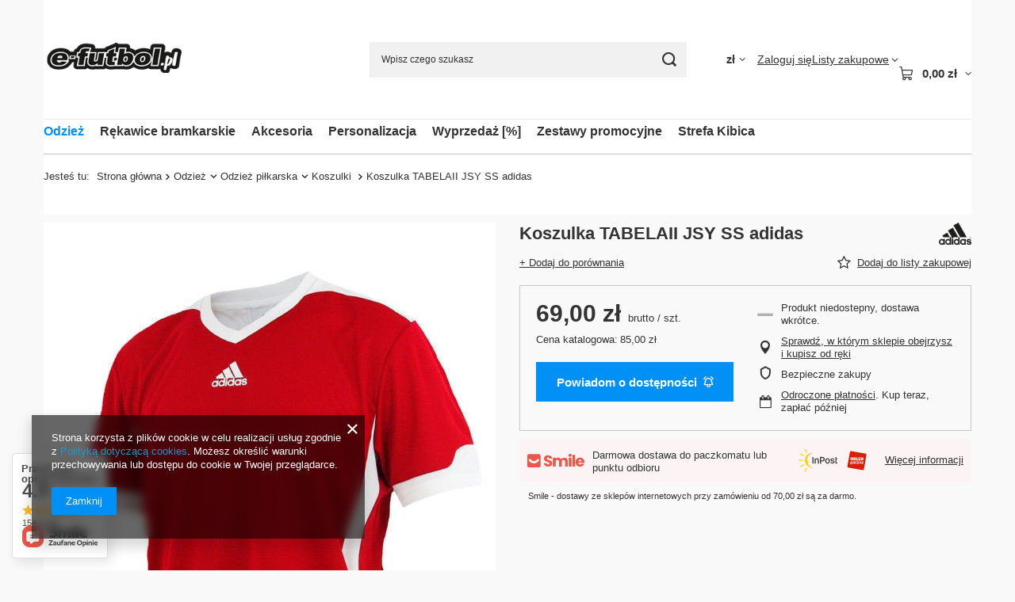

--- FILE ---
content_type: text/html; charset=utf-8
request_url: https://e-futbol.pl/ajax/projector.php?action=get&product=2591&size=uniw&get=sizeprices,sizeavailability,sizedelivery
body_size: 403
content:
{"sizeprices":{"value":"69.00","price_formatted":"69,00 z\u0142","price_net":"56.10","price_net_formatted":"56,10 z\u0142","vat":"23","worth":"69.00","worth_net":"56.10","worth_formatted":"69,00 z\u0142","worth_net_formatted":"56,10 z\u0142","srp":"85.00","srp_formatted":"85,00 z\u0142","srp_diff_gross":"16.00","srp_diff_gross_formatted":"16,00 z\u0142","srp_diff_percent":"19","srp_net":"69.11","srp_net_formatted":"69,11 z\u0142","srp_diff_net":"13.01","srp_diff_net_formatted":"13,01 z\u0142","max_diff_gross":"16.00","max_diff_gross_formatted":"16,00 z\u0142","max_diff_percent":"19","max_diff_net":"13.01","max_diff_net_formatted":"13,01 z\u0142","basket_enable":"y","special_offer":"false","rebate_code_active":"n","priceformula_error":"false"},"sizeavailability":{"visible":"y","status_description":"Produkt niedostepny, dostawa wkr\u00f3tce","status_gfx":"\/data\/lang\/pol\/available_graph\/graph_1_5.png","status":"disable","minimum_stock_of_product":"2","delay_time":{"days":"0","hours":"0","minutes":"0","time":"2026-01-23 02:47:06","week_day":"5","week_amount":"0","unknown_delivery_time":"false"}},"sizedelivery":{"undefined":"false","shipping":"10.50","shipping_formatted":"10,50 z\u0142","limitfree":"0.00","limitfree_formatted":"0,00 z\u0142","shipping_change":"10.50","shipping_change_formatted":"10,50 z\u0142","change_type":"up"}}